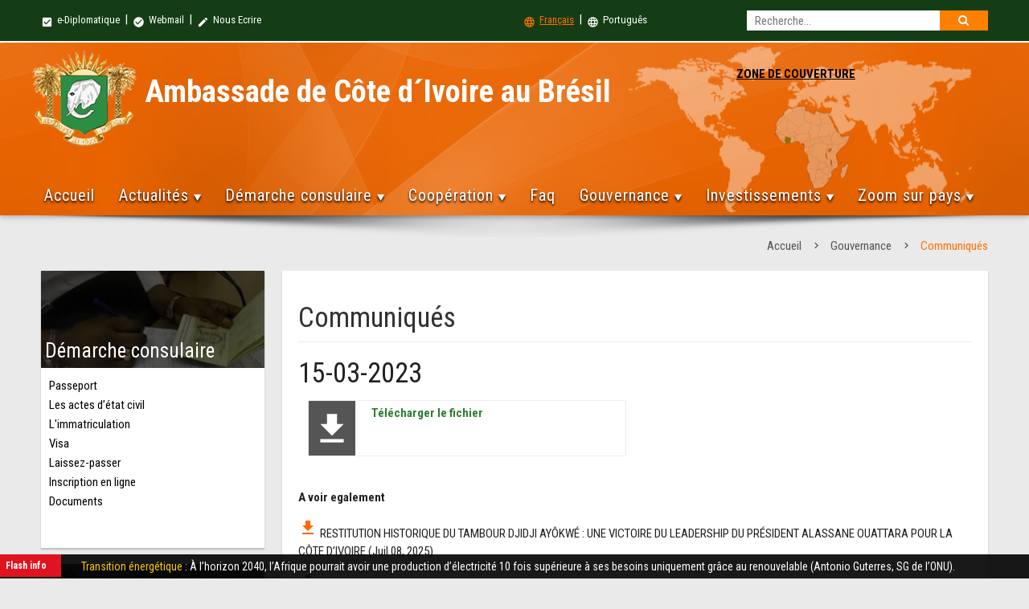

--- FILE ---
content_type: text/html
request_url: https://bresil.diplomatie.gouv.ci/communique.php?lang=&lang=&num=705
body_size: 11498
content:

<!DOCTYPE html>
<html lang="fr">
    <head>
        <meta charset="iso-8859-1">
        <meta http-equiv="X-UA-Compatible" content="IE=edge">
        <meta name="viewport" content="width=device-width, initial-scale=1">
       <title>Ambassade de C&ocirc;te d&acute;Ivoire au Brésil</title>
        <link rel="shortcut icon" type="image/ico" sizes="32x32" href="assets/img/icone.ico"/>

        <!-- PACE CSS -->
        <link rel="stylesheet" type="text/css" href="assets/css/modern-ticker.css">
        <link rel="stylesheet" type="text/css" href="assets/css/pace.css">
        <!-- PACE JS -->
        <script data-pace-options='{ "ajax": false }' src="assets/js/pace.js"></script>
        <!-- Materialize CSS -->
        <link href="https://fonts.googleapis.com/icon?family=Material+Icons" rel="stylesheet">
        <!--Import materialize.css-->
        <link type="text/css" rel="stylesheet" href="assets/css/materialize.min.css"  media="screen,projection"/>
        <!-- mCustomScrollbar CSS -->
        <link type="text/css" rel="stylesheet" href="assets/css/jquery.mCustomScrollbar.min.css"/>
        <!-- FLEX SLIDER CSS FILE -->
        <link rel="stylesheet" href="assets/css/flexslider.css" media="screen"/>
        <!-- magnific-popup.css  -->
        <link rel="stylesheet" type="text/css" href="assets/magnific-popup/magnific-popup.css">
        <!-- zoombox CSS -->
        <link rel="stylesheet" href="assets/zoombox/zoombox.css">
        <!-- search CSS -->
        <link rel="stylesheet" type="text/css" href="assets/css/search.css" /><!-- recherche-style -->
        <!-- animate CSS -->
        <link rel="stylesheet" type="text/css" href="assets/css/animate.css">
        <!-- Menu CSS -->
        <link rel="stylesheet" type="text/css" href="assets/css/styles-menu.css">
        <!-- Custom CSS -->
        <link rel="stylesheet" type="text/css" href="assets/css/style.css">

        <!-- HTML5 Shim and Respond.js IE8 support of HTML5 elements and media queries -->
        <!-- WARNING: Respond.js doesn't work if you view the page via file:// -->
        <!--[if lt IE 9]>
            <script src="https://oss.maxcdn.com/libs/html5shiv/3.7.2/html5shiv.min.js"></script>
            <script src="https://oss.maxcdn.com/libs/respond.js/1.4.2/respond.min.js"></script>
        <![endif]-->
    </head>
    <body>
      
        <div class="amb-header z-depth-1">
              <div class="row mb0">
                <div class="amb-top-header">
                    <div class="amb-top-header-content">
                       <div class="col l6 m6 s12 pl0 small-menu">
<a href="http://extranet.gouv.ci" target="_blank"><i class="material-icons">check_box</i> e-Diplomatique</a> &nbsp;|&nbsp; <a href="http://webmail.gouv.ci" target="_blank"><i class="material-icons">check_circle</i> Webmail</a> &nbsp;|&nbsp; <a href="contacts.php?lang="><i class="material-icons">mode_edit</i> Nous Ecrire </a> <!--&nbsp;|&nbsp;&nbsp; <a href="#" class="social-icon"><i class="fa fa-facebook"></i></a> &nbsp;|&nbsp; &nbsp;<a href="#" class="social-icon"><i class="fa fa-twitter"></i></a> &nbsp;|&nbsp; &nbsp;<a href="#" class="social-icon"><i class="fa fa-youtube"></i></a> --> 
                         </div>
                                            
                       
                       <div class="col l6 m6 s6 small-menu left-align">
                          <div id="sb-search" class="sb-search hide-on-small-only">
                              <form action="http://bresil.diplomatie.gouv.ci/recherche.php?lang=" method="get">
                                    
                                    <input type='hidden' name='cx' value='016722646521402321667:yeizz8flxlo' /> <input type='hidden' name='cof' value='FORID:9' />
		 <input type='hidden' name='domains' value='bresil.diplomatie.gouv.ci' />                                    
                                    
                                    
<input  type="text" class="sb-search-input" placeholder="Recherche..." pattern=".{4,}" title="4 characters minimum" required name="q" id="search">
<input type="hidden" name="sitesearch" value="bresil.diplomatie.gouv.ci" checked="checked" id="ss1"  />
<button class="sb-icon-search" type="submit"></button>
                                     
                                    </form>                          </div> 

                            <a href="?num=705&type=&lang=" class="active"><i class="material-icons">language</i> Fran&ccedil;ais</a>
                         &nbsp;|&nbsp; 
                      <a href="?num=705&type=&lang=en" class=""><i class="material-icons">language</i> Portugu&ecirc;s</a>
                       </div>
                       
                       
                       
                       
                       
                       
                        
                    </div>

                    
                </div> 
                  
                
                
                
                <div class="col l12 m12 s12 amb-nav-header">
                    <div class="amb-nav-header-content">
                        <div class="row mb0 row-m0">

                            <div class="col l8 m8 s12 amb-ambZone">
                                <div class="amb-armoirie"><a href="index.php?lang="><img src="assets/img/armoirie.png" alt="Armoirie" border="0" class="responsive-img"></a></div>
                                <div class="amb-ambassade-label">
                                    <h2>Ambassade de C&ocirc;te d&acute;Ivoire au Brésil</h2>
                                   
                                </div>
                                
                                
                            </div>
                            
                            
                              
                              
                               <div id='cssmenu2' class="hide-on-small-only">
                               
                               <div class="col l3 m4 s12" style="text-align:center;">
                                  <ul> 
                                      <li><a href='#' class="zone">ZONE DE COUVERTURE</a>
                                          <ul class="liste-consule">
                                                       
             <li>Brésil &nbsp; | &nbsp;</li> 
             
            
            
                                  
               
                        
             <li>Equateur  &nbsp; | &nbsp;</li> 
             
            
            
                                  
               
                        
             <li>Chili &nbsp; | &nbsp;</li> 
             
            
            
                                  
               
                        
             <li>Argentine  &nbsp; | &nbsp;</li> 
             
            
            
                                  
               
                        
             <li>Uruguay  &nbsp; | &nbsp;</li> 
             
            
            
                                  
               
                        
             <li>Venezuela  &nbsp; | &nbsp;</li> 
             
            
            
                                  
               
                        
             <li>Colombie   &nbsp; | &nbsp;</li> 
             
            
            
                                  
               
                        
             <li>Paraguay  &nbsp; | &nbsp;</li> 
             
            
            
                                  
               
                        
             <li>Pérou  &nbsp; | &nbsp;</li> 
             
            
            
                                  
               
                        
             <li>Bolivie  &nbsp; | &nbsp;</li> 
             
            
            
                                  
               
                        
             <li>Guyana &nbsp; | &nbsp;</li> 
             
            
            
                                  
               
                        
             <li>Suriname &nbsp; | &nbsp;</li> 
             
            
            
                                  
               
                        
             <li>SURINAME &nbsp; | &nbsp;</li> 
             
            
            
                                  
               
                  
                                           </ul>
                                      </li>
                                   </ul>
                              </div> </div>
                              
                                                         
                             
                              
                              
                              
                        
                            
                          


         

                          
                          <ul class="sm-country hide-on-med-and-up">
                           <p style="color:#000; text-align: center;">ZONE DE COUVERTURE</p>
                                   
                             <li>Brésil</li>

                                       
                             <li>Equateur </li>

                                       
                             <li>Chili</li>

                                       
                             <li>Argentine </li>

                                       
                             <li>Uruguay </li>

                                       
                             <li>Venezuela </li>

                                       
                             <li>Colombie  </li>

                                       
                             <li>Paraguay </li>

                                       
                             <li>Pérou </li>

                                       
                             <li>Bolivie </li>

                                       
                             <li>Guyana</li>

                                       
                             <li>Suriname</li>

                                       
                             <li>SURINAME</li>

                                                            
                           </ul> 


                            
                            

                            <div class="col l12 m12 s12 mt30" id="nav-fixed">
                              
                              <div id='cssmenu'>
                                  <ul>
                                     <li>
                                     
                                     <a href='index.php?lang='>Accueil</a>                                     
                                     </li>

                                      <li><a href='#'>Actualit&eacute;s</a>
                                        <ul>
                                         
                                         
                                         
                                         
                    <li><a href="actu-ambassade.php?lang=&type=1">Actualités de l'Ambassade</a></li>
                                           
                                                 
                                         
                    <li><a href="actu-ambassade.php?lang=&type=2">Actualités diplomatiques</a></li>
                                           
                                                 
                                         
                    <li><a href="actu-ambassade.php?lang=&type=3">Actualités Culturelles </a></li>
                                           
                                         
                                        
<li><a href="http://diplomatie.gouv.ci/section/actualites/grands-titres/" target="_blank">Actualit&eacute;s diplomatique</a></li>
<li><a href="https://www.gouv.ci/Main.php#actu" target="_blank">Actualit&eacute;s gouvernementale</a></li>                          
                                           
                                       </ul>
                                     </li>
                                    
                                     <li><a href='#'>D&eacute;marche consulaire</a>
                                        <ul>
                                          
                                         
                                          
                                         
                                         
                                          
                                           <li><a href='visa.php?lang=&num=2'>Passeport</a></li>
                                           
                                   
                                         
                                         
                                          
                                           <li><a href='visa.php?lang=&num=3'>Les actes d’état civil</a></li>
                                           
                                   
                                         
                                         
                                          
                                           <li><a href='visa.php?lang=&num=4'>L'immatriculation</a></li>
                                           
                                   
                                         
                                         
                                          
                                           <li><a href='visa.php?lang=&num=5'>Visa </a></li>
                                           
                                   
                                         
                                         
                                          
                                           <li><a href='visa.php?lang=&num=6'>Laissez-passer</a></li>
                                           
      
        <li><a href='inscriptions-ligne.php?lang='>Inscription en ligne</a></li>
     
      <li><a href='document.php?lang=&num=0'>Documents</a></li>                                      
                                           
                                          </ul>
                                      </li>
                                      
                                      

                                    
                                    
                                     
                                      <li><a href='#'>Coop&eacute;ration</a>
                                       
                                       
                                        <ul>
                                          
                                          
                                            
                                                                                    
                                           
<li><a href="details_cooperation.php?lang=&num=2">Coopération politique et militaire</a></li>
                                           
        
                                                                                    
                                           
<li><a href="details_cooperation.php?lang=&num=4">Coopération économique</a></li>
                                           
        
                                                                                    
                                           
<li><a href="details_cooperation.php?lang=&num=1">Coopération diplomatique</a></li>
                                           
        
                                                                                    
                                           
<li><a href="details_cooperation.php?lang=&num=3">Coopération diplomatique</a></li>
                                           
            
                                           
                                           
                                       
                                          
                                        </ul>
                                      </li>
                                      
                                      <li><a href="faq.php?lang=">Faq</a></li>
                                                                           
                                     
                                      <li><a href='#'>Gouvernance</a>
                                        <ul>
                                        
<li><a class="simple-ajax-popup" href="president.php?lang=">Le Pr&eacute;sident de la r&eacute;publique</a></li>
<li><a class="simple-ajax-popup" href="premier-ministre.php?lang=">Le Premier ministre</a></li>
<li><a class="simple-ajax-popup" href="gouvernement.php?lang=">Le gouvernement</a></li>
<li><a class="simple-ajax-popup" href="#?lang=">Les institutions de l'Etat</a>
                                              <ul>
                                                 

                                        
<li><a class="simple-ajax-popup" href="institution.php?lang=&num=3">La primature </a></li>

  

                                        
<li><a class="simple-ajax-popup" href="institution.php?lang=&num=4">L’assemblee nationale</a></li>

  

                                        
<li><a class="simple-ajax-popup" href="institution.php?lang=&num=5">Le senat</a></li>

  

                                        
<li><a class="simple-ajax-popup" href="institution.php?lang=&num=6">Le conseil constitutionnel</a></li>

  

                                        
<li><a class="simple-ajax-popup" href="institution.php?lang=&num=7">La cour de cassation</a></li>

  

                                        
<li><a class="simple-ajax-popup" href="institution.php?lang=&num=8">Le conseil d’etat</a></li>

  

                                        
<li><a class="simple-ajax-popup" href="institution.php?lang=&num=9">La cour supreme</a></li>

  

                                        
<li><a class="simple-ajax-popup" href="institution.php?lang=&num=10">La cour des comptes</a></li>

  

                                        
<li><a class="simple-ajax-popup" href="institution.php?lang=&num=11">Le mediateur de la republique </a></li>

  

                                        
<li><a class="simple-ajax-popup" href="institution.php?lang=&num=12">La grande chancellerie de l’ordre national</a></li>

  

                                        
<li><a class="simple-ajax-popup" href="institution.php?lang=&num=13">Le conseil economique social environnemental et culturel (cesec)</a></li>

  

                                        
<li><a class="simple-ajax-popup" href="institution.php?lang=&num=14">Commission electorale independante </a></li>

  

                                        
<li><a class="simple-ajax-popup" href="institution.php?lang=&num=15">Haute autorite de la bonne gouvernance</a></li>

  

                                        
<li><a class="simple-ajax-popup" href="institution.php?lang=&num=16">L’inspection generale de l’etat </a></li>

  

                                        
<li><a class="simple-ajax-popup" href="institution.php?lang=&num=17">Chambre des rois et chefs traditionnels </a></li>

 
 
                                                 
                                              </ul>
                                           </li>

<li><a class="simple-ajax-popup" href="conseil-ministres.php?lang=&num=0">Conseils des ministres</a></li>
<li><a class="simple-ajax-popup" href="communique.php?lang=&num=0">Communiqu&eacute;s</a></li>
<li><a class="simple-ajax-popup" href="texte-officiel.php?lang=&num=0">Textes officiels</a></li>
<li><a class="simple-ajax-popup" href="jours_feries.php?lang=&num=0">Jour feri&eacute;</a></li>
                                            
                                           
                                        </ul>
                                      </li>
                                            
                                             
                                          <li><a href='#'>Investissements</a>
                                        <ul>
                                        <li><a class="simple-ajax-popup" href="http://www.cepici.gouv.ci/">CEPICI</a></li>       
 <li><a class="simple-ajax-popup" href="http://www.cci.ci/">Chambre du commerce et industrie</a></li>     
<li><a class="simple-ajax-popup" href="http://www.chambragri.ci/">Chambre de l'agriculture</a></li> 
<li><a class="simple-ajax-popup" href="http://www.conseilcafecacao.ci/i/">Bourse du caf&eacute; et du cacao</a></li>     
<li><a class="simple-ajax-popup" href="#">APEXI</a></li>      
<li><a class="simple-ajax-popup" href="http://www.cgeci.ci/">CGCI</a></li>  

                
                                          </ul>
                                      </li>   
                                      
                                      
                                      
                                      

                                      <li><a href='#'> Zoom sur pays</a>
                                        <ul>
                                    
                                    
                                                                   

  <li><a href='#'>Argentine </a>
  
  <ul>
      
  
  
  </ul>
  
  </li>
                                           
                                   

  <li><a href='#'>Bolivie </a>
  
  <ul>
      
  
  
  </ul>
  
  </li>
                                           
                                   

  <li><a href='#'>Brésil</a>
  
  <ul>
                                

  <li><a href='presentation.php?lang=&num=1'>Présentation</a></li>
                                           
                                   

  <li><a href='presentation.php?lang=&num=2'>S'installer </a></li>
                                           
                                   

  <li><a href='presentation.php?lang=&num=3'>Travailler</a></li>
                                           
                                   

  <li><a href='presentation.php?lang=&num=4'>Etudier </a></li>
                                           
                                   

  <li><a href='presentation.php?lang=&num=5'>Conseil aux voyageurs</a></li>
                                           
         
  
  
  </ul>
  
  </li>
                                           
                                   

  <li><a href='#'>Chili</a>
  
  <ul>
      
  
  
  </ul>
  
  </li>
                                           
                                   

  <li><a href='#'>Colombie  </a>
  
  <ul>
      
  
  
  </ul>
  
  </li>
                                           
                                   

  <li><a href='#'>Equateur </a>
  
  <ul>
      
  
  
  </ul>
  
  </li>
                                           
                                   

  <li><a href='#'>Guyana</a>
  
  <ul>
      
  
  
  </ul>
  
  </li>
                                           
                                   

  <li><a href='#'>Paraguay </a>
  
  <ul>
      
  
  
  </ul>
  
  </li>
                                           
                                   

  <li><a href='#'>Pérou </a>
  
  <ul>
      
  
  
  </ul>
  
  </li>
                                           
                                   

  <li><a href='#'>Suriname</a>
  
  <ul>
      
  
  
  </ul>
  
  </li>
                                           
                                   

  <li><a href='#'>SURINAME</a>
  
  <ul>
      
  
  
  </ul>
  
  </li>
                                           
                                   

  <li><a href='#'>Uruguay </a>
  
  <ul>
      
  
  
  </ul>
  
  </li>
                                           
                                   

  <li><a href='#'>Venezuela </a>
  
  <ul>
      
  
  
  </ul>
  
  </li>
                                           
         
                                           
                                           
                                           </ul>
                                      </li>
                                      
                                      
                                      
                                  </ul>
                              </div>                               <!-- fin css menu -->

                            </div> <!-- fin nav-fixed -->

                            
                            
                        </div>
                    </div> <!-- end mb-nav-header-content -->
                </div>
                <!-- end amb-nav-header -->
            </div>              <!-- end amb-header row -->
        </div> 
        <div class="row mb0">
          <div class="col-md-12 img-center"><img src="assets/img/banner-shadow.png" alt="" class="img-responsive"></div>
        </div> <!-- end amb-header -->

        <div class="amb-container">
               
                <div class="row ">
                  <div class="col s12 breadcrumbs">
                    <a href='index.php?lang=' class='breadcrumb'>Accueil</a>                   <a href="#!" class="breadcrumb">Gouvernance</a>
                    <a href="#" class="breadcrumb">Communiqu&eacute;s</a>
                  </div>
                </div>
                

                <div id="actualite" class="col s12 amb-tab-content">

                  <div class="row">
                    <div class="col l3 m3 s12 mb20">

<div class="card mb20">
                                <div class="card-image">
                                  <img src="assets/img/demarche.jpg" class="responsive-img">
                                  <span class="card-title">D&eacute;marche consulaire</span>
                                </div>
                                <div class="card-content card-content-h224">
                                  <ul class="card-list">
                                    
                                     
  
                                    
         <li><a href='visa.php?lang=&num=2'>Passeport</a></li>
                                           
       
                                    
         <li><a href='visa.php?lang=&num=3'>Les actes d’état civil</a></li>
                                           
       
                                    
         <li><a href='visa.php?lang=&num=4'>L'immatriculation</a></li>
                                           
       
                                    
         <li><a href='visa.php?lang=&num=5'>Visa </a></li>
                                           
       
                                    
         <li><a href='visa.php?lang=&num=6'>Laissez-passer</a></li>
                                           
      
      <li><a href='inscriptions-ligne.php?lang='>Inscription en ligne</a></li>
      <li><a href='document.php?lang=&num=0'>Documents</a></li>        
                                      
                                  </ul>
                                </div>
                            </div> <!-- fin demarche consulaire -->

                      <div class="card mb20 hide-on-small-only">
                          <div class="card-image">
                            <img src="assets/img/coordonnee.jpg" class="responsive-img">
                            <span class="card-title">Nos coordonn&eacute;es</span>
                          </div>
                          <div class="card-content content-coordonnee card-content-h224">
                              
                            
  
                              
                              <p>
                                <p><strong>ADRESSE</strong>: SEN AV DAS NACOES LOTE 09&nbsp;</p>
<p><strong>CEP</strong>: 70800919</p>
<p><strong>Brasilia DF</strong></p><a class="simple-ajax-popup btn-floating right waves-effect waves-light amber darken-4 tooltipped" data-position="left" data-delay="50" data-tooltip="G&eacute;olocalisation" href="SEN AV DAS NACOES LOTE 09 " target="_blank"><i class="material-icons">location_on</i></a> <br>
                                <strong>Tel</strong>: (55 61) 33215206 <br>
                                       <strong>Fax</strong>: (55 61) 33211306<br>
                                       <strong>Email</strong>: info.bresil@diplomatie.gouv.ci  /  cotedivoire@cotedivoire.org.br /    secretaria@cotedivoire.org.br                                                      </p>
                              <p><p>Ouvert du lundi au vendredi</p>
<p style="text-align: justify;">de 09 heures &agrave; 16 heures</p>
<p style="text-align: justify;">&nbsp;</p>
<p style="text-align: justify;">&nbsp;</p>                              </p>
                              <span class="sendmsg">Ecrire &agrave; l'ambassade</span>
                                    <a class="simple-ajax-popup btn-floating right waves-effect waves-light amber darken-4 tooltipped" data-position="left" data-delay="50" data-tooltip="Ecrire &agrave; l'ambassade" href="contacts.php"><i class="material-icons">mail</i></a>
                          </div>
                      </div>

                      <div class="activite-zone link-zone hide-on-small-only mb20">
                                
                                 <ul class="tabs amb-link-tabs doc-tab">
<li class="tab col s3"><a class="active tooltipped" href="#conseil"  data-tooltip="Conseils des ministres" data-delay="50" data-position="bottom">Conseils des ministres</a></li>

   
     <li class="tab col s3"><a class="tooltipped" href="#communique"  data-tooltip="Communiqu&eacute;s" data-delay="50" data-position="bottom">Communiqu&eacute;s</a></li>
     
     
     <li class="tab col s3"><a class="tooltipped" href="#txt-officiel"  data-tooltip="Textes officiels" data-delay="50" data-position="bottom">Textes officiels</a></li>
                                 </ul>
                                 <div id="conseil" class="col s12">
                                     
                                     
                                     <ul class="card-list list-doc-tab">
                                     
                                     
                                     
                                     
                                      <li>
                                        <a href="conseil-ministre.php?lang=&num=513" title="Le mercredi 02 juillet 2025, un Conseil des Ministres s’est tenu de 11h 00 à 13h30, au Palais de la Présidence de la République à Abidjan, sous la présidence de Son Excellence Monsieur Alassane OUATTARA, Président de la République, Chef de l’Etat.">
                Communiqu&eacute; du Conseil des Ministres du 02-07-2025 <span class="doc-date">Juil 02, 2025</span>
                                        </a>
                                      </li>
                                      
                                      
                              
                                     
                                     
                                      <li>
                                        <a href="conseil-ministre.php?lang=&num=512" title="Le mercredi 18 juin 2025, un Conseil des Ministres s’est tenu de 11h 00 à 13h30, au Palais de la Présidence de la République à Abidjan, sous la présidence de Son Excellence Monsieur Alassane OUATTARA, Président de la République, Chef de l’Etat.">
                Communiqu&eacute; du Conseil des Ministres du 18-06-2025 <span class="doc-date">Jui 18, 2025</span>
                                        </a>
                                      </li>
                                      
                                      
                              
                                     
                                     
                                      <li>
                                        <a href="conseil-ministre.php?lang=&num=511" title="Le mercredi 04 juin 2025, un Conseil des Ministres s’est tenu de 11h 00 à 14h15, au Palais de la Présidence de la République à Abidjan, sous la présidence de Son Excellence Monsieur Alassane OUATTARA, Président de la République, Chef de l’Etat.


Les délibérations du Conseil ont porté sur les points suivants : 


A/-Mesures Générales, 
  Projets de décrets
B/-Mesures Individuelles
C/-Communications
D/-Divers
">
                Communiqu&eacute; du Conseil des Ministres du 04-06-2025 <span class="doc-date">Jui 04, 2025</span>
                                        </a>
                                      </li>
                                      
                                      
                                    
                                      
                                      
                                      
                                    
                                     
                                      <a href="conseil-ministres.php?lang=&num=0" style="display:block; text-align:right; color:#090; margin-top: 10px;">Voir plus</a>
                                     </ul>
                                     
                                     

                                 </div>

                                 <div id="communique" class="col s12">
                                     <ul class="card-list list-doc-tab">
                                     
                                  
                                     
                                  
                                     
                                      <li>
                                        <a href="communique.php?lang=&num=756" title="RESTITUTION HISTORIQUE DU TAMBOUR DJIDJI AYÔKWÉ : UNE VICTOIRE DU LEADERSHIP DU PRÉSIDENT ALASSANE OUATTARA POUR LA CÔTE D’IVOIRE">
                                          RESTITUTION HISTORIQUE DU TAMBOUR DJIDJI AYÔKWÉ : UNE VICTOIRE DU LEADERSHIP DU PRÉSIDENT ALASSANE OUATTARA POUR LA CÔTE D’IVOIRE... <span class="doc-date">Juil 08, 2025</span>
                                        </a>
                                      </li>
                                      
                                  
                                  
                                     
                                      <li>
                                        <a href="communique.php?lang=&num=755" title="COMMUNIQUE DU 05 AVRIL 2025 RELATIF AU MOUVEMENT DE GRÈVE DÉCLENCHE PAR LES ORGANISATIONS SYNDICALES LE JEUDI 03 AVRIL 2025.">
                                          COMMUNIQUE DU 05 AVRIL 2025 RELATIF AU MOUVEMENT DE GRÈVE DÉCLENCHE PAR LES ORGANISATIONS SYNDICALES LE JEUDI 03 AVRIL 2025.... <span class="doc-date">Avr 05, 2025</span>
                                        </a>
                                      </li>
                                      
                                  
                                  
                                     
                                      <li>
                                        <a href="communique.php?lang=&num=754" title="ANNEXE AU COMMUNIQUE DU CONSEIL DES MINISTRES DU JEUDI 19 DÉCEMBRE 2024.
">
                                          ANNEXE AU COMMUNIQUE DU CONSEIL DES MINISTRES DU JEUDI 19 DÉCEMBRE 2024.
... <span class="doc-date">Jan 13, 2025</span>
                                        </a>
                                      </li>
                                      
                                         
                                      
                                    
                                   
                                       <a href="https://www.gouv.ci/_communique.php" style="display:block; text-align:right; color:#090; margin-top: 10px;" target="_blank">Voir plus</a>
                                     </ul>
                                 </div>

                                 <div id="txt-officiel" class="col s12">
                                     <ul class="card-list list-doc-tab">
                                      
                                       
                                      <li>
                                        <a href="texte-officiel.php?lang=&num=166" title="DECRET N° 2020-997 DU 30 DECEMBRE 2020 MODIFIANT LE DECRET N°2012-488 DU 07 JUIN 2021 PORTANT ATTRIBUTIONS, ORGANISATION ET FONCTIONNEMENT DES COMITES DE GESTION DES ETABLISSEMENTS SCOLAIRES PUBLICS.">
                                          DECRET N° 2020-997 DU 30 DECEMBRE 2020 MODIFIANT LE DECRET N°2012-488 DU 07 JUIN 2021 PORTANT ATTRIBUTIONS, ORGANISATION ET FONCTIONNEMENT DES COMITES DE GESTION DES ETABLISSEMENTS SCOLAIRES PUBLICS. <span class="doc-date">Jan 21, 2021</span>
                                        </a>
                                      </li>
                                      
                                      
           
                                      <li>
                                        <a href="texte-officiel.php?lang=&num=165" title="OFFICE NATIONAL DE L’ÉTAT CIVIL ET DE L’IDENTIFICATION - LISTE DES CENTRES D’ENRÔLEMENT ONECI.">
                                          OFFICE NATIONAL DE L’ÉTAT CIVIL ET DE L’IDENTIFICATION - LISTE DES CENTRES D’ENRÔLEMENT ONECI. <span class="doc-date">Fev 20, 2020</span>
                                        </a>
                                      </li>
                                      
                                      
           
                                      <li>
                                        <a href="texte-officiel.php?lang=&num=164" title="CODE PETROLIER - JOURNAL OFFICIEL - 05 JUILLET 2012">
                                          CODE PETROLIER - JOURNAL OFFICIEL - 05 JUILLET 2012 <span class="doc-date">Dec 06, 2017</span>
                                        </a>
                                      </li>
                                      
                                      
                                 
                                     
                                     
                                       <a href="https://www.gouv.ci/_texte-officiel.php" style="display:block; text-align:right; color:#090; margin-top: 10px;" target="_blank">Voir plus</a>
                                     </ul>
                         
                                     
                                 </div>
                             </div> <!-- fin link zone -->

                            
 

                    </div> <!-- fin col -->
                    
                    <div class="col l9 m9 s12">
                      <div id="content-page">
                      
                                            
                      
                        <h1 class="title-page">Communiqu&eacute;s</h1>

                        <h4>  15-03-2023</h4>
             <p> </p>
                       
                 

                        <div class="row">

                        <div class="col m6 s12 mb20">
                          <div class="item-com">
                            <div class="pdf-icon">
                              <i class="material-icons">file_download</i>
                            </div>
                            <div class="title-com">
                              <div class="titre-communique"><a href="https://www.gouv.ci/doc/1678902102DECLARATION-du-Docteur-Souleymane-DIARRASSOUBA-A-L-OCCASION-DE-LA-JOURNEE-MONDIALE-DES-DROITS-DES-CONSOMMATEURS-Mercredi-15-mars-2023.pdf" target="_blank">T&eacute;l&eacute;charger le fichier</a></div>
                            </div>
                          </div>
                        </div>

                         


                        </div> <!-- fin commuique rows -->
                        
                        
                      
                        <p><strong>A voir egalement</strong></p>
                        
                        
                        
                        
                        
                        
                            
                        
                        
<p><a href="https://www.gouv.ci/doc/1751985887Restitution-historique-du-Tambour-Djidji-Ayokwe-Communique.pdf" target="_blank"> <i class="material-icons" style="color:#F60;">file_download</i></a>
                        <a href="communique.php?lang=&lang=&num=756">  RESTITUTION HISTORIQUE DU TAMBOUR DJIDJI AYÔKWÉ : UNE VICTOIRE DU LEADERSHIP DU PRÉSIDENT ALASSANE OUATTARA POUR LA CÔTE D’IVOIRE</a> (Juil 08, 2025) </p>
                        
                        
                               
                        
                        
<p><a href="https://www.gouv.ci/doc/1743890796Communique-du-05-avril-2025-relatif-au-mouvement-de-greve-declenche-le-jeudi-03-avril-2025.pdf" target="_blank"> <i class="material-icons" style="color:#F60;">file_download</i></a>
                        <a href="communique.php?lang=&lang=&num=755">  COMMUNIQUE DU 05 AVRIL 2025 RELATIF AU MOUVEMENT DE GRÈVE DÉCLENCHE PAR LES ORGANISATIONS SYNDICALES LE JEUDI 03 AVRIL 2025.</a> (Avr 05, 2025) </p>
                        
                        
                               
                        
                        
<p><a href="https://www.gouv.ci/doc/1736831240annexe-au-Communique-du-Conseil-des-Ministres-du-jeudi-19-decembre-2024.pdf" target="_blank"> <i class="material-icons" style="color:#F60;">file_download</i></a>
                        <a href="communique.php?lang=&lang=&num=754">  ANNEXE AU COMMUNIQUE DU CONSEIL DES MINISTRES DU JEUDI 19 DÉCEMBRE 2024.
</a> (Jan 13, 2025) </p>
                        
                        
                               
                        
                        
<p><a href="https://www.gouv.ci/doc/1736529952Communique-de-la-Direction-generale-des-Transports-terrestres-et-de-la-Circulation-DGTTC-du-10-janvier-2025.pdf" target="_blank"> <i class="material-icons" style="color:#F60;">file_download</i></a>
                        <a href="communique.php?lang=&lang=&num=753">  COMMUNIQUE DE LA DIRECTION GÉNÉRALE DES TRANSPORTS TERRESTRES ET DE LA CIRCULATION (DGTTC) DU 10 JANVIER 2025 RELATIF A L’OPÉRATION DE REIMMATRICULATION</a> (Jan 10, 2025) </p>
                        
                        
                               
                        
                        
<p><a href="https://www.gouv.ci/doc/1736280134Communique-de-la-Presidence-de-la-Republique-du-07-janvier-2025.pdf" target="_blank"> <i class="material-icons" style="color:#F60;">file_download</i></a>
                        <a href="communique.php?lang=&lang=&num=751">  COMMUNIQUE DE LA PRÉSIDENCE DE LA RÉPUBLIQUE DU 07 JANVIER 2025 / SIGNATURE D’UN DÉCRET DE NOMINATION A LA PRÉSIDENCE DE LA RÉPUBLIQUE</a> (Jan 07, 2025) </p>
                        
                        
                               
                        
                        
<p><a href="https://www.gouv.ci/doc/1734091030haute-autroite-pour-la-bonne-gouvrnance-communique-12-decembre-2024.pdf" target="_blank"> <i class="material-icons" style="color:#F60;">file_download</i></a>
                        <a href="communique.php?lang=&lang=&num=750">  HAUTE AUTORITÉ POUR LA BONNE GOUVERNANCE (HABG) - COMMUNIQUE DU 12 DÉCEMBRE 2024</a> (Dec 13, 2024) </p>
                        
                        
                               
                        
                        
<p><a href="https://www.gouv.ci/doc/1729957080Abidjan-Border-Forum-2024-recommandations.pdf" target="_blank"> <i class="material-icons" style="color:#F60;">file_download</i></a>
                        <a href="communique.php?lang=&lang=&num=749">  ABIDJAN BORDER FORUM 2024 - RECOMMANDATIONS</a> (Oct 26, 2024) </p>
                        
                        
                               
                        
                        
<p><a href="https://www.gouv.ci/doc/1729714471Campagne-principale-de-commercialisation-du-Cacao-2024-2025.pdf" target="_blank"> <i class="material-icons" style="color:#F60;">file_download</i></a>
                        <a href="communique.php?lang=&lang=&num=748">  CAMPAGNE PRINCIPALE DE COMMERCIALISATION DU CACAO 2024-2025</a> (Oct 23, 2024) </p>
                        
                        
                               
                        
                        
<p><a href="https://www.gouv.ci/doc/1728469319journee-mondiale-de-la-poste-message-du-ministre-de-la-transition-numerique-et-de-la-digitalisation.pdf" target="_blank"> <i class="material-icons" style="color:#F60;">file_download</i></a>
                        <a href="communique.php?lang=&lang=&num=747">  JOURNÉE MONDIALE DE LA POSTE : MESSAGE DU MINISTRE DE LA TRANSITION NUMÉRIQUE ET DE LA DIGITALISATION, MONSIEUR KALIL KONATE.</a> (Oct 09, 2024) </p>
                        
                        
                               
                        
                        
<p><a href="https://www.gouv.ci/doc/1728381285Cour-des-comptes-recrutement-08-10-2024.pdf" target="_blank"> <i class="material-icons" style="color:#F60;">file_download</i></a>
                        <a href="communique.php?lang=&lang=&num=746">  COURS DES COMPTES / AVIS D’APPEL A CANDIDATURE 2024 POUR LE RECRUTEMENT DE MAGISTRATS : LA COUR DES COMPTES RECRUTE DES MAGISTRATS POUR EXERCER LES FONCTIONS DE CONSEILLERS-MAITRES, DE CONSEILLERS REFERENDAIRES ET D’AUDITEURS.</a> (Oct 08, 2024) </p>
                        
                        
                               
                        
                        
<p><a href="https://www.gouv.ci/doc/1727806446Realisation-de-cent-forages-equipes-de-pmh-dans-17-regions-de-la-Cote-d-Ivoire-CIES.pdf" target="_blank"> <i class="material-icons" style="color:#F60;">file_download</i></a>
                        <a href="communique.php?lang=&lang=&num=744">  RÉALISATION DE CENT (100) FORAGES ÉQUIPÉS DE POMPES A MOTRICITÉ HUMAINE (PMH) DANS DIX-SEPT (17) RÉGIONS DE LA COTE D’IVOIRE - CONSTAT D’IMPACT ENVIRONNEMENTAL ET SOCIAL (CIES).</a> (Oct 01, 2024) </p>
                        
                        
                               
                        
                        
<p><a href="https://www.gouv.ci/doc/1727804810Arrete-EIESS-du-projet-de-realisation-de-cent-PMH-dans-17-regions-de-la-Cote-d-Ivoire-PA-PSGOUV.pdf" target="_blank"> <i class="material-icons" style="color:#F60;">file_download</i></a>
                        <a href="communique.php?lang=&lang=&num=743">  ARRÊTE EIESS DU PROJET DE RÉALISATION DE CENT PMH DANS 17 RÉGIONS DE LA COTE D’IVOIRE</a> (Oct 01, 2024) </p>
                        
                        
                               
                        
                        
<p><a href="https://www.gouv.ci/doc/1726865385Performance-des-projets-finances-par-la-banque-mondiale-en-CI-20-09-2024.pdf" target="_blank"> <i class="material-icons" style="color:#F60;">file_download</i></a>
                        <a href="communique.php?lang=&lang=&num=742">  PERFORMANCE DES PROJETS FINANCÉS PAR LA BANQUE MONDIALE EN
CÔTE D’IVOIRE : LE PREMIER MINISTRE BEUGRÉ MAMBE PRÉSIDE UN ATELIER DE VALIDATION DES MODALITÉS DE SUIVI À GRAND-BASSAM.</a> (Sept 20, 2024) </p>
                        
                        
                               
                        
                        
<p><a href="https://www.gouv.ci/doc/1724415551Communique-du-Ministere-de-la-Construction-du-Logement-et-de-l-Urbanisme-du-23-aout-2024.pdf" target="_blank"> <i class="material-icons" style="color:#F60;">file_download</i></a>
                        <a href="communique.php?lang=&lang=&num=741">  COMMUNIQUE DU MINISTÈRE DE LA CONSTRUCTION, DU LOGEMENT ET DE L’URBANISME RELATIF AUX MESURES TRANSITOIRES LIÉES A L’ENTRÉE EN VIGUEUR DE L’ATTESTATION DE DROIT D’USAGE COUTUMIER (ADU).</a> (Ao&ucirc; 23, 2024) </p>
                        
                        
                               
                        
                        
<p><a href="https://www.gouv.ci/doc/1723112807interdiction-de-detention-d-animaux-sauvages-vivants.pdf" target="_blank"> <i class="material-icons" style="color:#F60;">file_download</i></a>
                        <a href="communique.php?lang=&lang=&num=740">  INTERDICTION DE DÉTENTION D’ANIMAUX SAUVAGES VIVANTS</a> (Ao&ucirc; 08, 2024) </p>
                        
                        
                               
                        
                        
<p><a href="https://www.gouv.ci/doc/172297845264e-anniversaire-de-l-Independance-de-la-Cote-d-Ivoire.pdf" target="_blank"> <i class="material-icons" style="color:#F60;">file_download</i></a>
                        <a href="communique.php?lang=&lang=&num=739">  64E ANNIVERSAIRE DE L’INDÉPENDANCE DE LA CÔTE D’IVOIRE : MESSAGE À LA NATION DE S.E.M. ALASSANE OUATTARA PRÉSIDENT DE LA RÉPUBLIQUE.</a> (Ao&ucirc; 06, 2024) </p>
                        
                        
                               
                        
                        
<p><a href="https://www.gouv.ci/doc/1722507083Prix-national-d-excellence-2024-repartition-des-laureats-nationaux-01-aout-2024.pdf" target="_blank"> <i class="material-icons" style="color:#F60;">file_download</i></a>
                        <a href="communique.php?lang=&lang=&num=738">  PRIX NATIONAL D’EXCELLENCE 2024 - RÉPARTITION DES LAURÉATS NATIONAUX - 01 AOÛT 2024</a> (Ao&ucirc; 01, 2024) </p>
                        
                        
                               
                        
                        
<p><a href="https://www.gouv.ci/doc/1722342961Constat-d-Impact-Environnemental-et-Social-CIES-Rapport-final-Tome-2-Annexes-Juin-2024.pdf" target="_blank"> <i class="material-icons" style="color:#F60;">file_download</i></a>
                        <a href="communique.php?lang=&lang=&num=737">  CONSTAT D’IMPACT ENVIRONNEMENTAL ET SOCIAL (CIES) - RAPPORT FINAL TOME 2 - ANNEXES JUIN 2024.</a> (Juil 30, 2024) </p>
                        
                        
                               
                        
                        
<p><a href="https://www.gouv.ci/doc/1722342806Constat-d-Impact-Environnemental-et-Social-CIES-Rapport-final-Tome-1-Juin-2024.pdf" target="_blank"> <i class="material-icons" style="color:#F60;">file_download</i></a>
                        <a href="communique.php?lang=&lang=&num=736">  CONSTAT D’IMPACT ENVIRONNEMENTAL ET SOCIAL (CIES) - RAPPORT FINAL TOME 1 - JUIN 2024.</a> (Juil 30, 2024) </p>
                        
                        
                               
                        
                        
<p><a href="https://www.gouv.ci/doc/1722342293Arrete-portant-approbation-du-Constat-d-Impact-Environnemental-et-Social-CIES.pdf" target="_blank"> <i class="material-icons" style="color:#F60;">file_download</i></a>
                        <a href="communique.php?lang=&lang=&num=735">  ARRETE PORTANT APPROBATION DU CONSTAT D’IMPACT ENVIRONNEMENTAL ET SOCIAL (CIES) DU PROJET DE RÉHABILITATION / CONSTRUCTION ET ÉQUIPEMENT DE 40 ÉTABLISSEMENTS SANITAIRES PUBLICS.</a> (Juil 30, 2024) </p>
                        
                        
                

                                          
                               
                            
                          <!-- fin row -->

                          <div class="pagination">
<span class="inactive">&lsaquo;</span><span class="active">1</span><a href="?lang=&num=705&type=&p=2">2</a><a href="?lang=&num=705&type=&p=3">3</a><a href="?lang=&num=705&type=&p=4">4</a><a href="?lang=&num=705&type=&p=5">5</a><a href="?lang=&num=705&type=&p=6">6</a><a href="?lang=&num=705&type=&p=7">7</a><a href="?lang=&num=705&type=&p=8">8</a><a href="?lang=&num=705&type=&p=9">9</a>&hellip;<a href="?lang=&num=705&type=&p=36">36</a><a href="?lang=&num=705&type=&p=37">37</a><a href="?lang=&num=705&type=&p=2">&rsaquo;</a>
</div>
 
                           </div> <!-- fin content page -->
                    </div> <!-- fin col -->
                  </div> <!-- fin row -->

                </div> <!-- fin actualite Tab -->
          
              
        </div> <!-- fin amb-container -->

         <div class="bar-info">
  <div class="zone-flash">
    <div class="zone-title">
      Flash info    </div>
    <div class="ticker4 modern-ticker  mt-scroll">
      <div class="mt-news">
        <ul>
          
 
         
         
                             
           <li><a href="" title="À l’horizon 2040, l’Afrique pourrait avoir une production d’électricité 10 fois supérieure à ses besoins uniquement grâce au renouvelable (Antonio Guterres, SG de l’ONU)."><span style="color:#FC0;">Transition énergétique</span> : À l’horizon 2040, l’Afrique pourrait avoir une production d’électricité 10 fois supérieure à ses besoins uniquement grâce au renouvelable (Antonio Guterres, SG de l’ONU).</a></li>
                               
           <li><a href="" title="le secteur des énergies propres emploie désormais 35 000 000 de personnes dans le monde (Antonio Guterres, SG de l’ONU)."><span style="color:#FC0;">Transition énergétique</span> : le secteur des énergies propres emploie désormais 35 000 000 de personnes dans le monde (Antonio Guterres, SG de l’ONU).</a></li>
           
  
         
         
       </ul>
     </div>
   </div>
 </div>
</div>






<div class="amb-footer">
  <div class="content-footer-menu" id="content-footer">
    
    <div class="row">
      
      
      <script> 
        function visibilite(thingId) 
        {
         var targetElement;targetElement = document.getElementById(thingId) ;
         if (targetElement.style.display == "none")
           {targetElement.style.display = "" ;} 
         else {targetElement.style.display = "none" ;}
       }
     </script>	

     <a href="javascript:visibilite('opta');"><div class="action-toggle-map"> <i class="material-icons">location_on</i> Plan du site  </div></a>
     
     <div id="opta" style="display:none;">
      
      <div class="row mb0">
        <div class="col l3 m3 s12 c6 mb20">
          
         
         
         
         
         

          <p class="title-footer-menu"> D&eacute;marche consulaire</p>
          <ul class="footer-menu">
            
                       
            <li><a href='visa.php?lang=&num=2'>Passeport</a></li>
            
                        
            <li><a href='visa.php?lang=&num=3'>Les actes d’état civil</a></li>
            
                        
            <li><a href='visa.php?lang=&num=4'>L'immatriculation</a></li>
            
                        
            <li><a href='visa.php?lang=&num=5'>Visa </a></li>
            
                        
            <li><a href='visa.php?lang=&num=6'>Laissez-passer</a></li>
            
                        <li><a href='inscriptions-ligne.php?lang='>Inscription en ligne</a></li>
            <li><a href='document.php?lang=&num=0'>Documents</a></li>            
            
            
          </ul>
        </div>
        
        
        <div class="col l3 m3 s12 c6 mb20">
          <p class="title-footer-menu">L'Ambassadeur</p>
          <ul class="footer-menu">
           
            
            

            <li><a class="simple-ajax-popup" href="mot-ambassadeur.php?lang=&num=2"> Biographie de l´Ambassadeur</a></li>
            
            
            
               
            
            
            <li><a class="simple-ajax-popup" href="ancien-ambassadeur.php?lang=">Anciens Ambassadeurs</a></li>
            <li><a class="simple-ajax-popup" href="services.php?lang=">Organigramme de l'ambassade</a></li>
          </ul>
        </div>
        
        
        
        <div class="col l3 m3 s12 c6 mb20 pr0">
          <p class="title-footer-menu">La C&ocirc;te d'Ivoire</p>
          <ul class="footer-menu">
           
           <li><a href="fiche_signaletique.php?lang="> Fiche signaletique</a></li>
           <li><a href="texte-fondamentaux.php?lang="> Textes fondamentaux</a></li>
           <li><a href="carte.php?lang=">Cartes</a></li>
           <li><a href="histoire.php?lang="> Histoire</a></li>
           <li><a href="geographie.php?lang="> G&eacute;ographie</a></li>
           <li><a target="blank" href="http://www.cepici.gouv.ci/"> Investirir</a></li>
           <li><a target="blank" href="http://www.cotedivoiretourisme.ci/index.php/" > Voyager et Vivre</a></li>
           
           
           
           
           
           
         </ul>
       </div>
       
       
       <div class="col l3 m3 s12 c6 mb20">
         
         <p class="title-footer-menu"><a href='#'>Coop&eacute;ration</p>
         <ul class="footer-menu">
          
          
                                                  
            <li><a href="actu-cooperation.php?lang=&type=1">Coopération politique et militaire</a></li>
            
                                                   
            <li><a href="actu-cooperation.php?lang=&type=2">Coopération économique</a></li>
            
                                                   
            <li><a href="actu-cooperation.php?lang=&type=3">Coopération scientifique</a></li>
            
                                                   
            <li><a href="actu-cooperation.php?lang=&type=4">Coopération diplomatique</a></li>
            
                                                   
            <li><a href="actu-cooperation.php?lang=&type=5">Coopération culturelle </a></li>
            
                                                   
            <li><a href="actu-cooperation.php?lang=&type=6">COOPERATION BILATERALE</a></li>
            
                                                   
            <li><a href="actu-cooperation.php?lang=&type=7">COOPERATION ECONOMIQUE</a></li>
            
               
            
          </ul>   
        </div>
        
      </div><div class="row">
      
      <div class="col l3 m3 s12 c6 mb20">
       
       <p class="title-footer-menu">Actualit&eacute;s</p>
       
       
       
       
       
       <ul class="footer-menu">
        
         
         
                 
          
          
          <li><a href="actu-ambassade.php?lang=&type=1">Actualités de l'Ambassade</a></li>
          
                   
          
          
          <li><a href="actu-ambassade.php?lang=&type=2">Actualités diplomatiques</a></li>
          
                   
          
          
          <li><a href="actu-ambassade.php?lang=&type=3">Actualités Culturelles </a></li>
          
           
          
          <li><a href="http://diplomatie.gouv.ci/section/actualites/grands-titres/" target="_blank">Actualit&eacute;s diplomatique</a></li>
          <li><a href="https://www.gouv.ci/Main.php#actu" target="_blank">Actualit&eacute;s gouvernementale</a></li>
          
        </ul>
        
        
        
        
        
        
        
        
      </div>
      
      
      
      
      
      <div class="col l3 m3 s12 c6 mb20">
       
       <p class="title-footer-menu">Documentations</p>
       <ul class="footer-menu">
        
         
         <li><a class="simple-ajax-popup" href="communiques.php?lang=">Communiqu&eacute;s de l'ambassade</a></li>  
         <li><a class="simple-ajax-popup" href="allocutions.php?lang=">Allocutions </a></li> 
         <li><a class="simple-ajax-popup" href="archives.php?lang=">Archives</a></li>  
         <li><a class="simple-ajax-popup" href="document.php?lang=">Documents</a></li> 
       </ul>
     </div>
     
     
     
     
     
     <div class="col l3 m3 s12 c6 mb20">
       
       <p class="title-footer-menu">Voyages / Visas</p>
       <ul class="footer-menu">
               
         
         
         
<li><a href="https://snedai.com/visaenambassade/" target="_blank">Demande de visa</a></li>     
<li><a href="https://www.snedai.com/docs/Formulaire_visa.pdf" target="_blank">Le formulaire de demande de visa </a></li>
<li><a href="https://monpasseport.ci/" target="_blank">Demande de passeport</a></li>
<li><a href="https://snedai.com/docs/formulaire_passeport.pdf" target="_blank">Le formulaire de demande de passeport</a></li>
<li><a href="https://snedai.com/e-visa/" target="_blank">Demande de e-visa CI</a></li>
                                   <!--<li><a href="#" target="_blank"></a></li> -->
<li><a href="https://diplomatie.gouv.ci/conseils-aux-voyageurs/" target="_blank">Information g&eacute;n&eacute;rale sur les voyages </a></li>
<li><a href="https://snedai.com/faq-visa-biometrique/" target="_blank">Information sur le visa d'entr&eacute;e en C&ocirc;te d'Ivoire</a></li>
<li><a href="https://snedai.com/faq-passeport-biometrique/" target="_blank">Information sur le Passeport Biom&eacute;trique</a></li>
           
         
         
         
       </ul>
     </div>
     
     
     
     <div class="col l3 m3 s12 c6 mb20">
       
       <p class="title-footer-menu"><a href='#'>Investissements</a></p>
       <ul class="footer-menu">
        
         <li><a class="simple-ajax-popup" href="http://www.cepici.gouv.ci/">CEPICI</a></li>       
         <li><a class="simple-ajax-popup" href="http://www.cci.ci/">Chambre du commerce et industrie</a></li>     
         <li><a class="simple-ajax-popup" href="http://www.chambragri.ci/">Chambre de l'agriculture</a></li> 
         <li><a class="simple-ajax-popup" href="http://www.conseilcafecacao.ci/i/">Bourse du caf&eacute; et du cacao</a></li>     
         <li><a class="simple-ajax-popup" href="#">APEXI</a></li>      
         <li><a class="simple-ajax-popup" href="http://www.cgeci.ci/">CGCI</a></li>   
       </ul>
     </div>      
     
     
     
   </div>
   
   
   
 </div>       
 
</div> <!-- fin row content-footer-menu -->
<ul class="site-gouv">
  <div class="list-center">
    <li><a target="_blank" href="https://www.gouv.ci/">gouv.ci</a></li>
    <li><a target="_blank" href="https://www.gouv.ci/">eadministration.gouv</a></li>
    <li><a target="_blank" href="http://www.annuaire.gouv.ci/">annuaire.gouv.ci</a></li>
    <li><a target="_blank" href="https://www.gouv.ci/">participationcitoyenne.gouv.ci</a></li>
    <li><a target="_blank" href="http://www.servicepublic.gouv.ci/">servicepublic.gouv.ci</a></li>
    <li><a target="_blank" href="http://www.data.gouv.ci/">data.gouv.ci</a></li>
  </div>
</ul>


</div> <!-- fin content-footer-menu  -->


<div class="copyright">
  <div class="row mb0">
    <div class="col l6 m6 s12 valign-wrapper Ambright mb20">&reg;  2026 Ambassade de C&ocirc;te d&acute;Ivoire au Brésil   Mis &agrave; jour le : 22 / 04 / 2022 
     <!-- Global site tag (gtag.js) - Google Analytics !-->
<script async src="https://www.googletagmanager.com/gtag/js?id=UA-117410404-15"></script>
<script>
  window.dataLayer = window.dataLayer || [];
  function gtag(){dataLayer.push(arguments);}
  gtag('js', new Date());

  gtag('config', 'UA-117410404-15');
</script>

<a href="https://www.xiti.com/xiti.asp?s=587104" title="WebAnalytics" target="_top">
<script type="text/javascript">

Xt_param = 's=587104&p=communique';
try {Xt_r = top.document.referrer;}
catch(e) {Xt_r = document.referrer; }
Xt_h = new Date();
Xt_i = '<img width="1" height="1" border="0" alt="" ';
Xt_i += 'src="https://logv17.xiti.com/hit.xiti?'+Xt_param;
Xt_i += '&hl='+Xt_h.getHours()+'x'+Xt_h.getMinutes()+'x'+Xt_h.getSeconds();
if(parseFloat(navigator.appVersion)>=4)
{Xt_s=screen;Xt_i+='&r='+Xt_s.width+'x'+Xt_s.height+'x'+Xt_s.pixelDepth+'x'+Xt_s.colorDepth;}
document.write(Xt_i+'&ref='+Xt_r.replace(/[<>"]/g, '').replace(/&/g, '$')+'" title="Internet Audience">');

</script>
<noscript>
Mesure d'audience ROI statistique webanalytics par <img width="39" height="25" src="https://logv17.xiti.com/hit.xiti?s=587104&p=communique" alt="WebAnalytics" />
</noscript></a>




   </div>
   <div class="col l3 m5 s12 push-l3 push-m1 valign-wrapper conception"> Conception & R&eacute;alisation   : <img src="assets/img/cicg_logo.png" class="responsive-img" alt="Logo CICG"></div>
 </div>
</div>

</div>       

  <!-- fin amb-footer -->
       
        <div class="scrolltop tooltipped" data-position="left" data-delay="50" data-tooltip="Allez plus haut">
          <i class="material-icons">arrow_upward</i>
        </div>

        <!-- jQuery -->
        <script type="text/javascript" src="assets/js/jquery-2.1.4.js"></script>
        <script type="text/javascript" src="assets/js/materialize.min.js"></script>
        <!-- carouFredSel js -->
        <script src="assets/js/jquery.carouFredSel.js"></script>
         <!-- mCustomScrollbar js -->
        <script type="text/javascript" src="assets/js/jquery.mCustomScrollbar.concat.min.js"></script>
        <!-- FLEX SLIDER JS FILE -->
        <script type="text/javascript" src="assets/js/flex-slider.min.js"></script>
        
        <!-- scrolltopcontrol JS -->
        <script src="assets/js/scrolltopcontrol.js"></script>
        <!-- zoombox js -->
        <script src="assets/zoombox/zoombox.js"></script>
        <!-- magnific-popup script -->
        <script src="assets/magnific-popup/jquery.magnific-popup.min.js" type="text/javascript"></script>
        <!-- Menu script -->
        <script src="assets/js/script-menu.js" type="text/javascript"></script>
        <!-- Custom script -->
         <script src="assets/js/script.js" type="text/javascript"></script>
        <script src="assets/js/jquery.modern-ticker.min.js" type="text/javascript"></script>
        

        

        <script> 
          var img=document.getElementsByClassName('la-ci');
 
            I = 0 ;
               Imax = img.length - 1 ;
               setTimeout(suivante, 3000) ;
              
               function suivante()
               {
               img[I].style.display = "none" ;
               if ( I < Imax )
                    I++;
               else
                    I=0;    
               img[I].style.display = "block";
               setTimeout(suivante, 3000) ;
               }
        </script>

        <!-- facebook SDK -->
        <div id="fb-root"></div>
        <script>(function(d, s, id) {
        var js, fjs = d.getElementsByTagName(s)[0];
        if (d.getElementById(id)) return;
        js = d.createElement(s); js.id = id;
        js.src = "//connect.facebook.net/fr_FR/sdk.js#xfbml=1&version=v2.0";
        fjs.parentNode.insertBefore(js, fjs);
        }(document, 'script', 'facebook-jssdk'));</script>

         <!-- Google + share SDK -->
           
        <!-- Placez cette balise dans l'en-tÃªte ou juste avant la balise de fermeture du corps de texte. -->
            <script src="https://apis.google.com/js/platform.js" async defer>
              {lang: 'fr'}
            </script>

        <!-- Twitter share sdk -->
            
        <script>!function(d,s,id){var js,fjs=d.getElementsByTagName(s)[0],p=/^http:/.test(d.location)?'http':'https';if(!d.getElementById(id)){js=d.createElement(s);js.id=id;js.src=p+'://platform.twitter.com/widgets.js';fjs.parentNode.insertBefore(js,fjs);}}(document, 'script', 'twitter-wjs');</script>


       
    </body>
</html>

